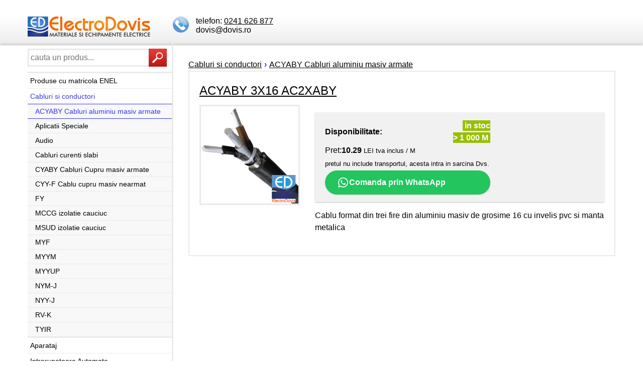

--- FILE ---
content_type: text/html; charset=UTF-8
request_url: https://magazin.dovis.ro/acyaby-3x16-ac2xaby-p009872
body_size: 7682
content:
<!DOCTYPE html>
<html xmlns="https://www.w3.org/1999/xhtml" xml:lang="ro" lang="ro">
<head>
 <base href="https://magazin.dovis.ro"/>
<meta charset="UTF-8" />
<meta name="viewport" content="width=device-width, initial-scale=1.0" />
<meta name="robots" content="index, follow" />
<link rel="icon" href="https://magazin.dovis.ro/favicon.ico" />
<link rel="shortcut icon" href="https://magazin.dovis.ro/favicon.ico" />
<!-- <link rel="stylesheet" type="text/css" href="https://magazin.dovis.ro/incm/style.css" media="screen" /> -->
<link rel="stylesheet" type="text/css" href="https://cdnjs.cloudflare.com/ajax/libs/fancybox/3.2.5/jquery.fancybox.min.css" media="screen" />

<style>


  

    
        .styled-link {
			width:100%;
            background-color: #22c55e; /* Green-500 */
            color: #ffffff; /* White text */
            font-weight: bold; /* font-bold */
            padding: 12px 24px; /* py-3 px-6 */
            border-radius: 9999px; /* rounded-full */
            display: inline-block; /* inline-block */
            text-decoration: none; /* Remove underline from link */

          /*  transition: background-color 0.3s ease-in-out, box-shadow 0.3s ease-in-out; /* transition duration-300 ease-in-out */
            box-shadow: 0 1px 3px 0 rgba(0, 0, 0, 0.1), 0 1px 2px 0 rgba(0, 0, 0, 0.06); /* shadow-md */
        }

        .styled-link:hover {
      /*      background-color: #16a34a; /* Green-600 */
       /*     box-shadow: 0 10px 15px -3px rgba(0, 0, 0, 0.1), 0 4px 6px -2px rgba(0, 0, 0, 0.05); /* Slightly larger shadow on hover */
        }
 


/* reset margins and paddings */
html, body {margin: 0; padding: 0;}
div, a, p, ul, ol, li, dl, dt, dd, img, table, h1, h2, h3, h4, h5, hr, form, fieldset, legend, label, input, select, textarea {margin: 0; padding: 0; box-sizing: border-box;}

body {text-align: center;}
body, input, select, textarea {color: #000; font-family: Tahoma, Helvetica, sans-serif; font-size: 1em;}

p {line-height: 1.5em; margin-bottom: 0.5em;}
.mb {margin-bottom: 1em;}
img, a img {border: 0;}
a {color: #000;}
a:hover {color: #3436EE; text-decoration: none;}
table {border-collapse: collapse;}
h1 {margin: 15px 0; font-size: 2em; line-height: 1.5em; font-weight: normal; clear: both;}
h2 {margin: 0 0 10px 0; font-size: 1.5em; line-height: 1.5em; font-weight: normal;}
h2.new {margin: 25px 0 10px 0;}
h3, h4 {margin: 15px 0 10px 0; font-size: 1.3em; line-height: 1.3em;}
h5 {margin: 10px 0 0 0; padding-bottom: 5px; font-size: 1.2em; border-bottom: solid 1px #eaeaea;}
hr {clear: both; visibility: hidden; height: 0; border: 0;}
details {padding: 15px 15px 0 15px;}
summary {cursor: pointer; outline:none; margin-bottom: 15px; text-decoration: underline;}
summary:hover {color: #3436EE;}
input, select, textarea {border: solid 3px #eaeaea; padding: 3px; height: 36px; line-height: 1.5em;}
textarea {height: 100px;}
input:focus, select:focus, textarea:focus {background-color: #f8f8f8;}
fieldset {border: none; margin: 0 0 15px 0; padding: 0;}
fieldset p {width: 100%; max-width: 300px; float: left; margin-right: 20px;}
fieldset p.tarea {max-width: 620px;}
fieldset p input, fieldset p select, fieldset p textarea {width: 100%;}
legend {font-weight: bold; font-size: 1.2em; margin: 0 0 5px 0; padding: 10px 0; width: 100%; border-bottom: solid 1px #eaeaea;}
label {cursor: pointer;}
fieldset label {display: block; margin: 5px 0;}
fieldset span.dropdown {width: 100%;}
select {text-transform: none; -webkit-appearance: none; -moz-appearance: none; appearance: none; cursor: pointer;}
span.dropdown {position: relative; display: inline-block; cursor: pointer;}
span.dropdown:before {content: '\25bc'; color: #3436EE; font-weight: bold; font-size: 0.9em; line-height: 30px; text-align: center; right: 3px; top: 3px; width: 30px; height: 30px; box-sizing: border-box; position: absolute; border-left: solid 2px #eaeaea; background-color: #ffffff; pointer-events: none; display: block;}
input[type="checkbox"] {display: none;}
input[type="checkbox"] + label:before {border: solid 3px #eaeaea; background-color: #ffffff; content: "\00a0"; display: inline-block; width: 20px; height: 20px; box-sizing: border-box; margin-right: 10px; vertical-align: top;}
input[type="checkbox"]:checked + label:before {font-weight: bold; font-size: 1.5em; line-height: 10px; color: #3436EE; content: "\2714"; text-align: center;}
input[type="radio"] {display: none;}
input[type="radio"] + label:before {border: solid 3px #eaeaea; background-color: #ffffff; content: "\00a0"; display: inline-block; width: 20px; height: 20px; box-sizing: border-box; margin-right: 10px; vertical-align: top; border-radius: 10px;}
input[type="radio"]:checked + label:before {font-weight: bold; font-size: 1.2em; line-height: 11px; color: #3436EE; content: "\2022"; text-align: center;}
#err {border: solid 1px #3436EE; color: #3436EE; margin-bottom: 15px; padding: 15px; display: none;}
#err ul {list-style-type: circle;}
.req {background-color: #F0BBBA;}

#head {position: relative; margin-top: 15px; box-shadow: 0 3px 3px rgba(0, 0, 0, 0.2); background: #eaeaea; background: linear-gradient(to bottom, #ffffff 0%, #f1f1f1 80%, #eaeaea 100%);}
#head div.headbox {width: 250px; float: left; margin-left: 45px;}
#head a.ico {float: left; margin-right: 10px;}
#head div.headbox ul, #logo {float: left; z-index: 3; position: relative;}
#head div.headbox ul li {float: none; background: none;}
#head div.headbox ul li a, #head div.headbox ul li a:link, #head div.headbox ul li a:visited {height: auto; line-height: 10px; background: none; float: none; padding: 0; font-weight: normal; text-decoration: underline;}
#head div.headbox ul li a:hover {background: none; text-decoration: none;}
#head ul {float: left; list-style-type: none;}
#mainmenu {min-height: 30px; position: relative; float: left; margin-top: 10px; width: calc(100% - 260px); z-index: 2; text-align: center;}
#mainmenu ul {float: none; margin: 0 auto; width: 100%;}
#mainmenu ul li {display: inline;}
#mainmenu ul li a, #mainmenu ul li a:link, #mainmenu ul li a:visited {line-height: 30px; padding: 5px 10px; color: #000; font-size: 0.95em; font-weight: bold; text-decoration: none;}
#mainmenu ul li a:hover, #mainmenu ul li a.act {background-color: #eaeaea;}
#mainmenu ul li a.ins {color: #3436EE;}
#mainmenu ul li a.emp {color: #4568DA;}
#left {width: 290px; float: left; border-right: solid 3px #eaeaea; position: relative; z-index: 1;}
#searchbox {position: relative; padding: 10px 10px 10px 0; border-bottom: solid 3px #eaeaea;}
#searchbox input {border-right: none; width: 241px; height: 36px; float: left;}

#pages {margin: 10px 0 20px 0;}
#pages a#print {padding: 0; background-image: url(https://magazin.dovis.ro/inc/n_ico_print2.gif); float: right;}
#pages a:hover#print {background-position: 0 -36px;}
#pages a {color: #3436EE; padding: 5px;}
#pages a:hover, #pages a.selected {text-decoration: none; background: #3436EE; background: linear-gradient(to bottom, #3436EE 0%, #3436EE 100%); color: #ffffff; box-shadow: 0 1px 2px 0 rgba(99, 99, 99, 0.5);}
#pages a.selected {text-decoration: underline;}
#pages span {padding: 1px 2px;}

.holder {width: 100%; max-width: 1200px; position: relative; margin: 0 auto; padding: 0 15px; text-align: left;}
.btn {display: block; line-height: 36px; background: #3436EE; background: linear-gradient(to bottom, #3436EE 0%, #3436EE 100%); cursor: pointer; color: #ffffff; font-size: 1em; font-weight: bold; border: none; text-transform: uppercase; text-align: center; text-decoration: none; padding: 0 15px; box-shadow: 0 1px 2px 0 rgba(99, 99, 99, 0.5);}
.btn:hover {background: #3436EE; background: linear-gradient(to bottom, #3436EE 0%, #3436EE 100%); color: #ffffff;}
.btn-grey {line-height: 30px; font-size: 0.9em; box-shadow: none; font-weight: normal;}
.btn-inline {display: inline-block;}
.btn-news, .btn-switch {background: #3436ee; background-position: right top; background-repeat: no-repeat;}
.btn-news {background-image: url(https://magazin.dovis.ro/inc/n_ico_news2.gif), linear-gradient(to bottom, #3436ee 0%, #3436ee 100%);}
.btn-news:hover {background-position: right bottom; background-image: url(https://magazin.dovis.ro/inc/n_ico_news2.gif), linear-gradient(to bottom, #3436ee 0%, #3436ee 100%); background-repeat: no-repeat;}
.btn-switch {background-image: url(https://magazin.dovis.ro/inc/n_ico_switch.gif), linear-gradient(to bottom, #3436ee 0%, #3436ee 100%);}
.btn-switch:hover {background-position: right bottom; background-image: url(https://magazin.dovis.ro/inc/n_ico_switch.gif), linear-gradient(to bottom, #3436ee 0%, #3436ee 100%); background-repeat: no-repeat;}

a.ico {display: block; width: 36px; height: 36px; background-position: 0 0; background-color: transparent; background-repeat: no-repeat; 
	/*box-shadow: 0 1px 2px 0 rgba(99, 99, 99, 0.5); */
	}
/*a:hover.ico {background-position: 0 -36px;} */
a.ico span {display: none;}
#contact {background-image: url(https://magazin.dovis.ro/incm/n_ico_call.svg) ;}
#user {background-image: url(https://magazin.dovis.ro/incm/n_ico_user2.gif);}
#cart {background-image: url(https://magazin.dovis.ro/incm/n_ico_cart2.gif);}
#search {background-image: url(https://magazin.dovis.ro/incm/n_ico_search2.gif); float: left;}

#left ul {list-style-type: none; line-height: 30px; clear: both;}
#left ul a {width: 100%; height: 100%; display: block; padding-left: 5px; white-space: nowrap; overflow: hidden; text-decoration: none; font-size: 0.9em; border-bottom: solid 1px #eaeaea;}
#left ul a:hover {color: #000; background-color: #f1f1f1;}
#left ul a.active {color: #3436EE; border-bottom: solid 1px #3436EE;}
#left ul li {}
#left ul li ul {line-height: 28px; margin: 0; border-bottom: solid 2px #eaeaea;}
#left ul li ul li {background: none; background-color: #f8f8f8; font-size: 1em;}
#left ul li ul a {white-space: normal; padding-left: 15px;}




#actualities {padding: 10px;}
#actualities h4 {margin: 0 0 15px 0; font-size: 1em; padding-top: 20px; border-bottom: solid 1px #3436EE;}
#actualities div.actuality {padding-bottom: 10px; margin-bottom: 10px; border-bottom: solid 3px #3436EE;}
#actualities div.actuality h3 {font-size: 1em; font-weight: bold;}
#actualities div.actuality h3 span.date {font-size: 11px; color: #555; float: right; font-weight: normal;}
#actualities div.actuality ul {list-style-type: circle; margin-left: 10px; padding-left: 10px; margin-bottom: 10px; font-size: 1em; border-top: none;}
#actualities div.actuality ul li {background: none; line-height: 1.5em;}
#actualities div.actuality ul li a {background: none; text-decoration: underline; display: inline; font-size: 1em;}
#actualities div.actuality ul li ul {background: none;}
#actualities div.actuality ul li ul li {border-bottom: none;}
#actualities div.actuality ul li ul li a {background: none; margin-left: 0; padding-left: 0; font-size: 1em;}
#actualities div.actuality ul li ul li a:hover {background: none;}

#selection2 a {margin: 0 4px 3px 0; padding: 15px; display: block; float: left; border: solid 3px #EAEAEA;}
#selection2 a:hover {border: solid 3px #3436EE;}

#right {width: 850px; float: left; margin-left: 30px; padding-top: 30px; position: relative; z-index: 1; line-height: 1.5em;}
#right ul {margin-bottom: 15px; list-style-type: circle; margin-left: 15px; padding-left: 15px; line-height: 1.5em;}

#right ul.cat {list-style-type: none; color: #3436EE; margin: 10px 0; padding: 0;}
#right ul.cat li {display: block; float: left; width: 283px; overflow: hidden;}
#right ul.cat a {color: #000; display: block; padding: 5px 10px 5px 10px; width: 100%; height: 100%; overflow: hidden; border: solid 1px #eaeaea; white-space: nowrap; background-color: #f8f8f8; text-decoration: none;}
#right ul.cat a:hover {background-color: #eaeaea;}
#right ul.cat a.active {color: #3436EE;}

#slidebox {width: 100%; height: auto; position: relative;}
#slider {width: 100%; height: auto; padding: 0; z-index: 10;}
#slider img {width: 100%;}
#slider ul, #right #slider ul {list-style-type: none; margin-left: 0; padding-left: 0;}

#foot {background: #3436EE; background: linear-gradient(to bottom, #3436EE 0%, #3436EE 100%); color: #FFF; padding: 15px 0 5px 0;}
.flogo, #fblogo {float: right; margin-right: 5px;}
.flogo {width: 70px;}
#fblogo {margin-top: 10px;}
#fmenu a, #fmenu strong {color: #FFF; margin-right: 15px;}

.clear, .clear10, .clear15 {clear: both; height: 0;}
.clear10 {height: 10px;}
.clear15 {height: 15px;}

.small {font-size: 0.9em; font-weight: normal;}
.hidden {display: none;}
.left {text-align: left;}
.right {text-align: right;}
.center {text-align: center;}
.fancybox-slide--iframe .fancybox-content {width: 820px!important; height: 500px!important; max-width: 80%!important; max-height: 80%!important; margin: 0;}
a.showmore {text-decoration: none; border-bottom: solid 1px #eaeaea; padding-bottom: 5px; line-height: 2em;}
a.showmore:hover {border-bottom: solid 1px #3436EE;}
a.showmore span {color: #3436EE;}

ul#nav {list-style-type: none; margin: 0; padding: 0;}
ul#nav li {float: left; white-space: nowrap;}
ul#nav li span {font-weight: bold; color: #3436EE; padding: 0 5px;}

#selectoption {background-color: #f1f1f1; clear: both; margin-top: 15px; padding: 10px 15px; border: solid 2px #eaeaea; border-bottom: none;}
#selectoption form {display: inline-block; line-height: 20px; float: left;}
#selectoption form select {width: 240px;}
#selectoption form.right {float: right; margin-top: 6px;}
#selectoption form.right.withmargin {margin-left: 15px;}

.product {border: solid 2px #EAEAEA; padding: 20px; margin-top: -2px; clear: both; position: relative; z-index: 1; background-color: #FFF;}
.product p {position: relative; z-index: 2; clear: both;}

.productimage {position: relative; width: 200px; float: left; z-index: 5;}
.productimage img {float: none; margin: 0; z-index: 6; position: relative; width: 100%;}
.productimage img.full {z-index: 7; position: absolute; top: 0; left: 200px; display: none; width: auto; border: solid 3px #EAEAEA;}
.productimage img.thumb, #basket img.thumb {width: 97px;}
.productimage a img {border: solid 3px #EAEAEA;}
.productimage a:hover img {border-color: #3436EE;}
.productimage p {margin-top: 10px; text-align: center; position: relative;}

.productdetails {float: left; position: relative; z-index: 2; margin: 0 0 15px 30px; max-width: 570px; max-width: calc(100% - 230px);}
.productdetails td, .productdetails th {border-top: solid 1px #f1f1f1; padding: 0 5px; text-align: left;}
.productdetails tr:first-child td, .productdetails tr:first-child th {border-top: none;}
.productdetails th {padding-right: 15px; font-weight: normal;}

.productprice, .contactbox, #nostockoptions {margin: 15px 0; padding: 15px; z-index: 3; position: relative; background-color: #f1f1f1; box-shadow: 0 1px 2px 0 rgba(99, 99, 99, 0.4);}
.productprice td:nth-child(2) {text-align: right;}
.productprice tr.commonprice {color: #555; font-size: 0.9em;}
.productprice tr.commonprice td:nth-child(2) {text-decoration: line-through;}
.productprice tr.customerprice {font-size: 1.1em;}
.product iframe {border: none; width: 450px; height: 25px; margin: 10px 0 0 0;}
#nostockoptions {max-width: 620px;}
#nostockoptions ul {list-style-type: none; margin: 0; padding: 0;}
#nostockoptions li {clear: both; margin-bottom: 15px; line-height: 20px;}
#nostockoptions li:last-child {margin-bottom: 0;}

.productorder {font-weight: bold; margin-top: 15px;}
.productorder td {padding-right: 5px;}
.productcount, #basket table td.productcount {width: 76px;}
.productcount a {display: block; float: left; font-weight: bold; padding: 0; width: 20px; text-align: center;}
.productcount input {display: block; float: left; width: 36px; height: 36px; margin: 0; border-left: none; text-align: center; border-right: none;}
.purchase span {display: block; margin: 5px 0; line-height: 2em; border: solid 2px #3436EE; background-color: #ffffff; text-align: center;}

span.stock, span.days, span.request {padding: 2px 4px; color: #FFF; background-color: #98BF00; font-weight: bold;}
span.days {background-color: #ED6E00;}
span.request {background-color: #E90004;}

#basket {margin-bottom: 20px;}
#basket table {width: 100%;}
#basket td, #basket th {padding: 5px; border: none;}
#basket table thead th {border-bottom: solid 2px #3436EE; white-space: nowrap;}
#basket table tbody td {position: relative; vertical-align: middle;}
#basket table tbody td img {border: solid 2px #eaeaea;}
#basket table tbody td img.full {float: none; position: absolute; top: 0; left: 100px; display: none; padding: 0; z-index: 100; border: solid 2px #eaeaea;}
#basket table tr.phe td {border: none; font-size: 0.9em; padding-top: 0; margin-top: -15px; vertical-align: top;}
#basket table tr.price td {border-top: solid 1px #eaeaea;}
#basket table td.taxes {padding: 0 5px;}
#basket table td.taxes div {padding: 5px 0;}
#basket table td.taxes span {float: right;}
#basket table tr.totalprice td {border-top: solid 2px #eaeaea; border-bottom: solid 2px #eaeaea;}

#admin fieldset p.tarea {max-width: 850px;}
table.admin {border-collapse: collapse; border: solid 1px #D3D3D3; font-size: 1em; margin-bottom: 25px;}
table.admin thead {font-weight: bold; background-color: #F3F3F3;}
table.admin td {border-top: solid 1px #D3D3D3; border-bottom: solid 1px #D3D3D3; padding: 4px 10px; text-align: left;}

.tableBasket {float: right; font-weight: bold;}
.tableBasket a img {border: none;}
.inlineForm {float: right;}
.note {font-size: 0.87em; color: #555;}
.news {margin-bottom: 20px; padding: 10px 0; text-align: center;}
.news p {text-align: left;}
.news table, .news2 table {text-align: left;}
.news td, .news2 td {vertical-align: top;}
.news ul {margin-left: 15px; padding-left: 15px; text-align: left;}
.news h2 span.date {font-size: 0.9em; color: #555; float: right; font-weight: normal;}

#right div.news2 p, #right div.news2 ul, #right div.news2 li {line-height: 1.1em;}

.download {float: left; width: 290px; border: solid 2px #3436EE; padding: 15px; margin: 0 15px 15px 0;}
.download2 {width: 680px; padding: 30px 40px 20px 40px; margin: 0 0 20px 0; background: transparent url('https://magazin.dovis.ro/incm/n_bg_download.gif') no-repeat;}
.partner {text-align: center;}
.partner img {margin: 20px auto 10px auto;}
.partner p {margin: 0 0 20px 0;}

.boost span {border: solid 1px #3436EE; padding: 15px; display: block; margin-bottom: 15px;}

#ctrl1, #ctrl2 {position: absolute; z-index: 18; bottom: 20px; right: 20px; list-style-type: none;}
#ctrl2 {bottom: 10px;}
#ctrl1 li, #ctrl2 li {float: left; width: 10px; height: 10px; margin-right: 5px;}
#ctrl1 a, #ctrl2 a {width: 10px; height: 10px; display: block; float: left; margin: 0; text-decoration: none; background: linear-gradient(to bottom, #f1f1f1 0%, #eaeaea 100%); cursor: pointer; border: none; border-radius: 5px; box-shadow: 0 1px 2px 0 rgba(99, 99, 99, 0.5);}
#ctrl1 .current a, #ctrl1 a:hover, #ctrl2 .current a, #ctrl2 a:hover {background: linear-gradient(to bottom, #3436EE 0%, #3436EE 100%);}
#prevBtn, #nextBtn {display: none;}

#slidebox, #slidebox2 {width: 100%; height: auto; position: relative;}
#slidebox2 {margin-bottom: 25px;}
#slider, #slider2 {width: 100%; height: auto; padding: 0; z-index: 10;}
#slider img, #slider2 img {width: 100%;}
#slider ul, #right #slider ul, #slider2 ul, #left #slider2 ul {list-style-type: none; margin-left: 0; padding-left: 0;}
#left #slider2 a {padding: 0; border: none; line-height: 0;}

div.bico {width: 106px; float: left; margin: 20px 50px 0 0;}
div.bico p {text-align: center;}
div.bico a img {border: solid 1px #EAEAEA; padding: 2px;}
div.bico a:hover img {border: solid 1px #3436EE;}

#producer {background-color: #f1f1f1; border: solid 2px #EAEAEA; padding: 15px 15px 10px 15px; margin-bottom: 10px;}
#producer ul {list-style-type: none; margin: 0; padding: 0;}
#producer li {width: 270px; float: left; line-height: 20px; margin-bottom: 5px;}

#whisperer {display: none; position: absolute; top: 45px; left: 1px; background-color: #FFF; box-shadow: 0 1px 2px 0 rgba(99, 99, 99, 0.5); border: solid 1px #eaeaea; z-index: 100;}
#whisperer ul {list-style-type: none; margin: 0; padding: 0; background-color: #FFF; width: 300px;}
#whisperer ul a {line-height: 30px; padding: 0 10px; background-color: #FFF; font-weight: normal; width: 300px; box-sizing: border-box;}
#whisperer ul a:hover, #whisperer ul a:focus {background-color: #3436EE; color: #FFF;}

/* responsive */
#categoryswitch {display: none; margin-top: 10px;}

@media only screen and (max-width: 1200px) {
	#right {width: calc(100% - 320px);}
	#head div.headbox {width: 210px; font-size: 0.9em; margin: 0 0 10px 30px;}
	#head div#userbox, #head div#cartbox {width: 180px;}
}

@media only screen and (max-width: 1024px) {
	.productimage {float: none;}
	.productdetails {float: none; max-width: 100%; margin: 25px 0 0 0;}
	#mainmenu {width: 100%; margin-top: 0;}
	#basket img.thumb {display: none;}
	#basket td.thumb {padding: 0;}
	#fmenu strong {display: block;}
	#head div.headbox {margin-left: 10px;}
	#logo {width: 200px;}
}

@media only screen and (max-width: 900px) {
	#head div.headbox, #head div#userbox, #head div#cartbox {display: inline-block; width: 36px; margin-left: 10px;}
	#head div.headbox ul {display: none;}
}

@media only screen and (max-width: 800px) {
	#categoryswitch {display: block;}
	#left, #right {float: none; width: 100%; border: none; margin: 0; overflow: hidden;}
	#right {padding-top: 15px;}
	#searchbox {padding-right: 0;}
	#searchbox input {width: calc(100% - 36px);}
	#categorymenu, #actualities {display: none;}
	#foot p {clear: both; padding: 10px 0;}
	#mainmenu {display: none;}
}

@media only screen and (max-width: 600px) {
	#selectoption form, #selectoption form.right {float: none; display: block; margin-bottom: 10px; text-align: left;}
	#selectoption form.right.withmargin {margin-left: 0;}
	#slidebox {display: none;}
	#basket table thead th {font-weight: normal; font-size: 0.9em; white-space: normal;}
	#basket th, #basket td {padding-left: 0;}
	span.stock, span.days, span.request {font-weight: normal; padding: 2;}
	#right ul.cat li {float: none; width: 100%; margin-top: -1px;}
}

@media only screen and (max-width: 540px) {
	.productprice {padding: 5px 0;}
	.productorder a.btn span {display: none;}
	.productorder a.btn.btn-cart {display: block; width: 36px; height: 36px; background-image: url(https://magazin.dovis.ro/incm/n_ico_cart2.gif);}
	.productorder a.btn.btn-cart:hover {background-position: 0 -36px;}
	.productcount {width: 55px;}
	.productcount a.btn {width: 15px;}
	.productcount input {width: 25px;}
}

@media only screen and (max-width: 420px) {
	#logo {width: 250px;}
}</style>
<script src="https://magazin.dovis.ro/incm/jquery-1.9.1.min.js"></script>
<script type="text/javascript" src="https://magazin.dovis.ro/incm/jquery.fancybox.min.js"></script>
<script type="text/javascript" src="https://magazin.dovis.ro/incm/easy-slider-1-7-kf.js"></script>
<script type="text/javascript" src="https://magazin.dovis.ro/incm/diverse.js"></script>


<meta name="keywords" content="electro dovis" />

<title>ACYABY 3X16  AC2XABY</title>
<meta name='description' content='ACYABY 3X16  AC2XABY' />
<meta property='og:title' content='ACYABY 3X16  AC2XABY' />
<meta property='og:url' content='https://magazin.dovis.ro/acyaby-3x16-ac2xaby-p009872' />
<meta property='og:description' content='ACYABY 3X16  AC2XABY'>
<meta property='og:image' content='https://magazin.dovis.ro/'>
<meta property='og:type' content='product' />
</head>
<body> 
<!-- Matomo Image Tracker-->
<img referrerpolicy="no-referrer-when-downgrade" src="https://matomo.dovis.ro/matomo.php?idsite=1&amp;rec=1" style="border:0" alt="" />
<!-- End Matomo -->

<div id="head">
	<div class="holder">
		<a href="/" title="Electro Dovis srl"><img src="https://magazin.dovis.ro/incm/electro_dovis.png" alt="Electro Dovis srl" id="logo" /></a>
		<div class="headbox">
			<a class="ico" id="contact" href='tel:0241626877' title="Contact"><span>Contact</span></a>
			<ul>
				<li>telefon: <A href='tel:0241626877'>0241 626 877</a></li> 
				<li>dovis@dovis.ro</li><br>
			</ul>
			<div class="clear"></div>
		</div>		
	</div><!-- /holder -->
	<div class="clear"></div>
</div><!-- /head -->

<div class="holder">
	<div id="left">
	
		<div id="searchbox">
			<form id="searchform" method="get" action="/cauta/">
				<input type="text" id="q" name="q" value="" autocomplete="off" placeholder="cauta un produs..." />
				
				<a href="javascript:void(0);" id="search" class="ico" onclick="document.getElementById('searchform').submit(); return false;"><span>&raquo;</span></a>
			</form>
			<div id="whisperer">
				<ul></ul>
			</div>
			<a id="categoryswitch" href="javascript:void(0);" class="btn hidden">Categorii</a>
			<div class="clear"></div>
			
		</div>
	
	<ul id="categorymenu">
		 <li><a href='/produse-enel/'  >Produse cu matricola ENEL </a></li>	 <li><a href='/cabluri/'  class='active'>Cabluri si conductori </a><ul><li><a href='/acyaby/' class='active'>ACYABY Cabluri aluminiu masiv armate</a></li><li><a href='/aplicatiispeciale/' >Aplicatii Speciale</a></li><li><a href='/boxe/' >Audio</a></li><li><a href='/cabluri-curenti-slabi/' >Cabluri curenti slabi</a></li><li><a href='/cyaby/' >CYABY Cabluri Cupru masiv armate</a></li><li><a href='/cyy-f/' >CYY-F Cablu cupru masiv nearmat</a></li><li><a href='/fy/' >FY</a></li><li><a href='/mccg/' >MCCG izolatie cauciuc</a></li><li><a href='/msud/' >MSUD izolatie cauciuc</a></li><li><a href='/myf/' >MYF</a></li><li><a href='/myym/' >MYYM</a></li><li><a href='/myyup/' >MYYUP</a></li><li><a href='/nym/' >NYM-J</a></li><li><a href='/nyy/' >NYY-J</a></li><li><a href='/rvk/' >RV-K</a></li><li><a href='/tyir/' >TYIR</a></li></ul></li>	 <li><a href='/aparataj/'  >Aparataj </a></li>	 <li><a href='/intraut/'  >Intrerupatoare Automate </a></li>	 <li><a href='/conectica/'  >Conectica </a></li>	 <li><a href='/tablourielectrice/'  >Tablouri Electrice </a></li>	 <li><a href='/contoare-energie-electrica/'  >Contoare de energie Electrica </a></li>	 <li><a href='/sculedemana/'  >Scule De Mana </a></li>	 <li><a href='/iluminat/'  >Iluminat </a></li>	 <li><a href='/sistemesupravegheresicontrolacces/'  >Sisteme Supraveghere si Control Acces </a></li>	 <li><a href='/actionariautomatizari/'  >Actionari si Automatizari </a></li>	 <li><a href='/fotovoltaice/'  >Sisteme fotovoltaice </a></li>	 <li><a href='/racktelecom/'  >Rack-uri Telecomunicatii </a></li>	 <li><a href='/impamantare-paratrasnet/'  >Sisteme pentru Impamantare / Paratrasnet </a></li>	 <li><a href='/traseecabluri/'  >Trasee de cabluri </a></li>	 <li><a href='/ups-uri/'  >Stabilizatoare, UPS-uri si Transformatoare </a></li>	 <li><a href='/sistemedefixare/'  >Sisteme de fixare </a></li>	 <li><a href='/diverse/'  >Diverse </a></li>	 <li><a href='/bransamente/'  >Bransamente </a></li>	 <li><a href='/amenajariinterioare/'  >Amenajari Interioare </a></li>	 <li><a href='/marcare/'  >Marcare tablouri / cabluri </a></li>	 <li><a href='/statiideincarcare/'  >Statii de Incarcare </a></li>	</ul>
		<hr />
		
</div><!-- /left -->

<div id='right'> 
	<ul id="nav">	<li><a href="/cabluri/">Cabluri si conductori</a><span>&rsaquo;</span></li> 	
	<li><a href="/acyaby/">ACYABY Cabluri aluminiu masiv armate</a></li>	
</ul><hr />
<div itemprop="offers" itemscope itemtype="https://schema.org/Offer" style="display: none;">
<meta itemprop="itemcondition" content="new" />
<meta itemprop="availability" content="instock" />
<meta itemprop="price" content="10.29" />
<meta itemprop="priceCurrency" content="RON" />
<meta itemprop="url" content="http://magazin.dovis.ro/acyaby-3x16-ac2xaby-p009872" />
</div>
		
	<div itemscope itemtype="https://schema.org/Organization"  style="display: none;">
		<div itemprop="name" content="Electro Dovis" style="display: none;"></div>
		<div itemprop="aggregateRating" itemscope itemtype="https://schema.org/AggregateRating"  style="display: none;">
			<div itemprop="ratingValue" content="4,8" style="display: none;"></div>
			<div itemprop="bestRating" content="5" style="display: none;"></div>
			<div itemprop="reviewCount" content="245" style="display: none;"></div>
		</div>
	</div>
	<div class="product">
		<h2><a href="/acyaby-3x16-ac2xaby-p009872">ACYABY 3X16  AC2XABY</a></h2>
		<div class="productimage"><img id="8152" src="/image_display_cdd.php?cdd=8152" alt="" class="full" width="260" /><a href="/image_display_cdd.php?cdd=8152" data-fancybox="hASSLEB4506WCW" onmouseover="ishow('8152', '/image_display_cdd.php?cdd=8152');" onmouseout="ihide('8152');"><img src="/image_display_cdd.php?cdd=8152" alt=''/></a>
		</div>
		<div class="productdetails">  
					<div class="productprice">
					<table border=0>
						<tr><td><strong>Disponibilitate:</strong></td><td><span class="stock">in stoc<br>> 1 000 M<br></span></td></tr>
						<tr><td colspan=2>Pret:<strong>10.29</strong><small> LEI tva inclus / M</small><br><small><b></b></small></td></tr>
						<tr><td colspan=2><small>pretul nu include transportul, acesta intra in sarcina Dvs.<br>
						</small></td></tr>
						<tr><td width='100%' colspan=2>
								<a href="https://wa.me/+40752194114?text=Buna ziua, ma intereseaza produsul: http://magazin.dovis.ro/acyaby-3x16-ac2xaby-p009872" class="styled-link">
									<img src='https://magazin.dovis.ro/incm/whatsapp_white.svg' align='top'>Comanda prin WhatsApp
								</a>
							</td>
						</tr>
					</table></div>
			<!--<p><a class="showmore" href="javascript:void(0);"><span>&#x25b6;</span>&nbsp;<strong>Cablu format din trei fire din aluminiu masiv de grosime 16 cu invelis pvc si manta metalica</strong></a></p> -->
			<p >
				Cablu format din trei fire din aluminiu masiv de grosime 16 cu invelis pvc si manta metalica
			</p>
		</div>
		<div class="clear"></div>
	</div>
	
<div class="clear"></div>
</div>
<hr />
</div><!--/ right -->		<div class="clear"></div>
</div><!--/ holder -->
<br>
<div id="foot">
	<div class="holder center">
		ELECTRO DOVIS SRL <br>
		<A href='https://goo.gl/maps/NmL2cjEhTNC2' style='color:white;'>Bd. Aurel Vlaicu nr. 173A, Constanta, Romania</a><br>
		<a href='tel:0241626877' style='color:white;'>tel: 0241 626 877</a><br>
		<a href='dovis@dovis.ro' style='color:white;'>e-mail: dovis@dovis.ro</a>
		<div class="clear"></div>
		
		
		<a href="https://www.facebook.com/ElectroDovis/" title="Electro Dovis" id="fblogo"><img src="incm/logo_facebook.png" alt="Electro Dovis"/></a>
		<div class="clear"></div>
		
	</div><!-- /holder -->
</div><!--/ foot -->


</body>
</html>


--- FILE ---
content_type: application/javascript
request_url: https://magazin.dovis.ro/incm/easy-slider-1-7-kf.js
body_size: 1358
content:
(function($)
{$.fn.easySlider=function(options)
{var defaults={prevId:'prevBtn',prevText:'Previous',nextId:'nextBtn',nextText:'Next',controlsShow:!0,controlsBefore:'',controlsAfter:'',controlsFade:!0,insertAfter:!0,firstId:'firstBtn',firstText:'First',firstShow:!1,lastId:'lastBtn',lastText:'Last',lastShow:!1,vertical:!1,speed:800,ease:'swing',auto:!1,pause:2000,continuous:!1,prevNext:!0,numeric:!1,numericId:'controls'};var options=$.extend(defaults,options);this.each(function()
{var obj=$(this);var ul=obj.children("ul");var li=ul.children("li");var s=li.length;var w=obj.width();var h=obj.height();var t=0;var ts=s-1;var clickable=!0;obj.css("overflow","hidden");li.each(function(){if(options.vertical)$(this).height(h);else $(this).width(w)});li.css('float','left');if(options.vertical)ul.height(s*w);else ul.width(s*h);if(options.continuous)
{if(options.vertical)
{ul.prepend(li.filter(":last-child").clone().css("margin-top","-"+h+"px"));ul.append(li.filter(":nth-child(2)").clone());ul.height((s+1)*h)}else{ul.prepend(li.filter(":last-child").clone().css("margin-left","-"+w+"px"));ul.append(li.filter(":nth-child(2)").clone());ul.width((s+1)*w)}};if(options.controlsShow)
{var html=options.controlsBefore;if(options.numeric){html+='<ol id="'+options.numericId+'"></ol>'}
if(options.firstShow){html+='<span id="'+options.firstId+'"><a href="#">'+options.firstText+'</a></span>'}
if(options.prevNext){html+='<span id="'+options.prevId+'"><a href="#">'+options.prevText+'</a></span>';html+='<span id="'+options.nextId+'"><a href="#">'+options.nextText+'</a></span>'}
if(options.lastShow){html+='<span id="'+options.lastId+'"><a href="#">'+options.lastText+'</a></span>'}
html+=options.controlsAfter;if(options.insertAfter)$(obj).after(html);else $(obj).before(html)};if(options.numeric)
{for(var i=0;i<s;i++)
{$(document.createElement("li")).attr('id',options.numericId+(i+1)).html('<a rel="'+i+'" href="#" id="'+options.numericId+'_s'+(i+1)+'"></a>').appendTo($("#"+options.numericId)).click(function(){animate($("a",$(this)).attr('rel'),!0);return!1})}}
if(options.prevNext)
{$("a","#"+options.nextId).click(function(){animate("next",!0);return!1});$("a","#"+options.prevId).click(function(){animate("prev",!0);return!1});$("a","#"+options.firstId).click(function(){animate("first",!0);return!1});$("a","#"+options.lastId).click(function(){animate("last",!0);return!1})};function setCurrent(i)
{i=parseInt(i)+1;$("li","#"+options.numericId).removeClass("current");$("li#"+options.numericId+i).addClass("current")};function adjust()
{if(t>ts)t=0;if(t<0)t=ts;if(!options.vertical){ul.css("margin-left",(t*w*-1))}else{ul.css("margin-top",(t*h*-1))}
clickable=!0;if(options.numeric)setCurrent(t)};function animate(dir,clicked)
{if(clickable)
{clickable=!1;var ot=t;switch(dir)
{case "next":t=(ot>=ts)?(options.continuous?t+1:ts):t+1;break;case "prev":t=(t<=0)?(options.continuous?t-1:0):t-1;break;case "first":t=0;break;case "last":t=ts;break;default:t=parseInt(dir);break};var diff=Math.abs(ot-t);var speed=diff*options.speed;if(!options.vertical){p=(t*w*-1);ul.animate({marginLeft:p},{queue:!1,duration:speed,easing:options.ease,complete:adjust})}else{p=(t*h*-1);ul.animate({marginTop:p},{queue:!1,duration:speed,easing:options.ease,complete:adjust})};if(!options.continuous&&options.controlsFade)
{if(t==0){$("a","#"+options.prevId).fadeOut('slow');$("a","#"+options.firstId).fadeOut('slow')}else if(t==ts){$("a","#"+options.nextId).fadeOut('slow');$("a","#"+options.lastId).fadeOut('slow')}else{$("a","#"+options.prevId).fadeIn('slow');$("a","#"+options.firstId).fadeIn('slow');$("a","#"+options.nextId).fadeIn('slow');$("a","#"+options.lastId).fadeIn('slow')}};if(clicked)clearTimeout(timeout);if(options.auto&&dir=="next"&&!clicked){;timeout=setTimeout(function(){animate("next",!1)},diff*options.speed+options.pause)}}};var timeout;if(options.auto){;timeout=setTimeout(function(){animate("next",!1)},options.pause)};if(options.numeric)setCurrent(0);if(!options.continuous&&options.controlsFade){$("a","#"+options.prevId).hide();$("a","#"+options.firstId).hide()}})}})(jQuery)

--- FILE ---
content_type: application/javascript
request_url: https://magazin.dovis.ro/incm/diverse.js
body_size: 189
content:
function changeSubject() {
	var subject = $('#Subject').find(':selected');
	
	$('#subjectname, #subjectname2, #summarysubjectname1, #summarysubjectname2').text(subject.data('label'));
	$('#companyid').hide();
	
	if (subject.val() == 'Persoana juridica') $('#companyid').show();
}